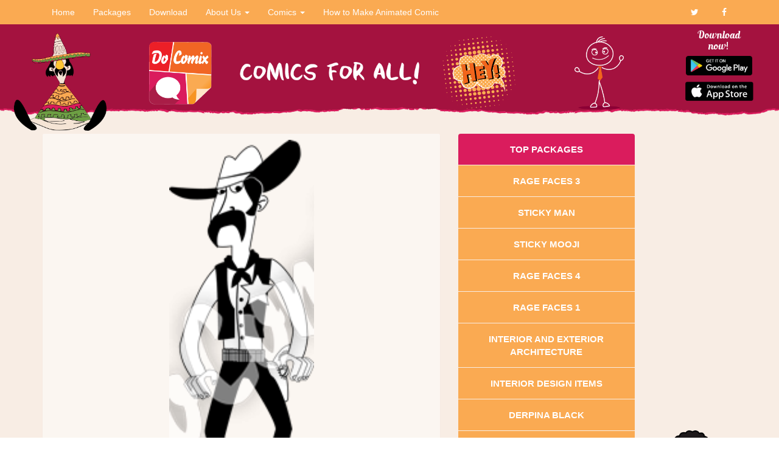

--- FILE ---
content_type: text/html; charset=UTF-8
request_url: http://www.docomix.com/sticker/cowboy
body_size: 16574
content:
<!DOCTYPE html>
<html lang="en-US">
    <head>
        <meta charset="UTF-8">
        <meta http-equiv="X-UA-Compatible" content="IE=edge">
        <meta name="viewport" content="width=device-width, initial-scale=1">

        <link rel="apple-touch-icon" sizes="180x180" href="https://static.docomix.com/favicons/apple-touch-icon.png">
        <link rel="icon" type="image/png" href="https://static.docomix.com/favicons/favicon-32x32.png" sizes="32x32">
        <link rel="icon" type="image/png" href="https://static.docomix.com/favicons/favicon-16x16.png" sizes="16x16">
        <link rel="manifest" href="https://static.docomix.com/favicons/manifest.json">
        <link rel="mask-icon" href="https://static.docomix.com/favicons/safari-pinned-tab.svg" color="#5bbad5">
        <link rel="shortcut icon" href="https://static.docomix.com/favicons/favicon.ico">
        <meta name="msapplication-config" content="https://static.docomix.com/favicons/browserconfig.xml">
        <meta name="theme-color" content="#ffffff">

        <meta name="apple-itunes-app" content="app-id=1198506225">
        <meta name="google-play-app" content="app-id=com.codendot.docomics">

        <meta name="csrf-param" content="_csrf-frontend">
    <meta name="csrf-token" content="lCWSnWKkVg_gXQZeyKY2DYbzBVZHKPTrND8kibg9ltiZrICH2ckkpiQVvc4ZlRmaR-qSeUX7K-xWY4APXZs00w==">
                        <title>Cowboy</title>

<meta name="title" content="Cowboy">
<meta name="description" content="Cowboy">
<meta name="keywords" content="Cowboy, cowboys game, cowboys schedule, cowboys score">
<meta name="author" content="Docomix">

<!-- Twitter Card data -->
<meta name="twitter:card" value="Cowboy">
<meta name="twitter:site" content="http://www.docomix.com/sticker/cowboy">
<meta name="twitter:title" content="Cowboy">
<meta name="twitter:description" content="Cowboy">
<meta name="twitter:creator" content="Docomix">
    <meta name="twitter:image" content="https://static.docomix.com/upload/images/packages/wm_500_567_A2P66aQNcyXad5n5u9cvy4uPtdpdbz5_EDaJwJCf6gJ9AQIQE4J_nDLAXuhr5_tD.png?_=2017-11-2010:56:51">


<!-- Open Graph data -->
<meta property="og:title" content="Cowboy" />
<meta property="og:type" content="article" />
<meta property="og:url" content="http://www.docomix.com/sticker/cowboy" />
    <meta property="og:image" content="http://static.docomix.com/upload/images/packages/wm_500_567_A2P66aQNcyXad5n5u9cvy4uPtdpdbz5_EDaJwJCf6gJ9AQIQE4J_nDLAXuhr5_tD.png?_=2017-11-2010:56:51"/>
    <!--<meta property="og:image:secure_url" content="https://static.docomix.com/upload/images/packages/wm_500_567_A2P66aQNcyXad5n5u9cvy4uPtdpdbz5_EDaJwJCf6gJ9AQIQE4J_nDLAXuhr5_tD.png?_=2017-11-2010:56:51" />-->
<meta property="og:description" content="Cowboy" />        
        <script async src="//pagead2.googlesyndication.com/pagead/js/adsbygoogle.js"></script>
        <!--<script async src="//pagead2.googlesyndication.com/pagead/js/adsbygoogle.js"></script>-->
        <script>
            (adsbygoogle = window.adsbygoogle || []).push({
                google_ad_client: "ca-pub-8848391895227091",
                enable_page_level_ads: true
            });
        </script>
        <link href="/assets/60a03f35/css/bootstrap.css" rel="stylesheet">
<link href="/css/site.css" rel="stylesheet">
<link href="https://static.docomix.com/css/frontend.css?_=201712191432" rel="stylesheet">
<link href="https://static.docomix.com/plugins/freezframe/css/freezeframe_styles.min.css?_=201706051343" rel="stylesheet">
<link href="/assets/bbe79943/css/font-awesome.min.css" rel="stylesheet">    </head>
    <body>
        
        <div class="wrap">
            <nav id="w0" class="navbar-inverse navbar-fixed-top navbar" role="navigation"><div class="container"><div class="navbar-header"><button type="button" class="navbar-toggle" data-toggle="collapse" data-target="#w0-collapse"><span class="sr-only">Toggle navigation</span>
<span class="icon-bar"></span>
<span class="icon-bar"></span>
<span class="icon-bar"></span></button><a class="navbar-brand" href="/"><img class="pull-left" src="https://static.docomix.com/images/header/header-image-6.png" height="20" alt="Comics for all" title="Comics for all"></a></div><div id="w0-collapse" class="collapse navbar-collapse"><ul id="w1" class="navbar-nav nav"><li><a href="https://www.docomix.com/">Home</a></li>
<li><a href="https://www.docomix.com/packages">Packages</a></li>
<li><a href="https://www.docomix.com/comic-maker-app/download">Download</a></li>
<li class="dropdown"><a class="dropdown-toggle" href="#" data-toggle="dropdown">About Us <b class="caret"></b></a><ul id="w2" class="dropdown-menu"><li><a href="https://www.docomix.com/comic-maker-app/about-us" tabindex="-1">About Us</a></li>
<li><a href="https://www.docomix.com/comic-maker-app/application-for-comics" tabindex="-1">Application for Comics</a></li></ul></li>
<li class="dropdown"><a class="dropdown-toggle" href="#" data-toggle="dropdown">Comics <b class="caret"></b></a><ul id="w3" class="dropdown-menu"><li class="dropdown-submenu"><a href="#" tabindex="-1">Jokes</a><ul><li><a href="https://www.docomix.com/comic-maker-app/joke" tabindex="-1">Joke</a></li>
<li><a href="https://www.docomix.com/comic-maker-app/short-jokes" tabindex="-1">Short Jokes</a></li>
<li><a href="https://www.docomix.com/comic-maker-app/dad-jokes" tabindex="-1">Dad Jokes</a></li>
<li><a href="https://www.docomix.com/comic-maker-app/funny-pictures" tabindex="-1">Funny Pictures</a></li></ul></li>
<li class="dropdown-submenu"><a href="#" tabindex="-1">Memes</a><ul><li><a href="https://www.docomix.com/comic-maker-app/memes" tabindex="-1">Memes</a></li>
<li><a href="https://www.docomix.com/comic-maker-app/memes-history" tabindex="-1">Memes History</a></li>
<li><a href="https://www.docomix.com/comic-maker-app/memes-generator" tabindex="-1">Memes Generator</a></li></ul></li>
<li class="dropdown-submenu"><a href="#" tabindex="-1">GIF</a><ul><li><a href="https://www.docomix.com/comic-maker-app/gif" tabindex="-1">GIF</a></li>
<li><a href="https://www.docomix.com/comic-maker-app/animation-maker" tabindex="-1">Animation maker</a></li>
<li><a href="https://www.docomix.com/comic-maker-app/gif-creator" tabindex="-1">Gif Creator</a></li>
<li><a href="https://www.docomix.com/comic-maker-app/online-gif" tabindex="-1">Online Gif</a></li>
<li><a href="https://www.docomix.com/comic-maker-app/gif-app" tabindex="-1">Gif app</a></li></ul></li>
<li class="dropdown-submenu"><a href="#" tabindex="-1">Troll</a><ul><li><a href="https://www.docomix.com/comic-maker-app/trolling-means" tabindex="-1">Trolling means</a></li>
<li><a href="https://www.docomix.com/comic-maker-app/trolls-movie" tabindex="-1">Trolls Movie</a></li>
<li><a href="https://www.docomix.com/comic-maker-app/troll-characters" tabindex="-1">Troll Characters</a></li></ul></li></ul></li>
<li><a href="https://www.docomix.com/comic-maker-app/how-to-make-animated-comic">How to Make Animated Comic</a></li></ul><ul id="w4" class="navbar-nav navbar-right nav"><li><a href="https://twitter.com/docomix?lang=en" target="_blank"><i class="fa fa-twitter"></i> &nbsp; <span class='hidden-sm hidden-md hidden-lg'>Follow us on twitter</span></a></li>
<li><a href="https://www.facebook.com/DoComix/" target="_blank"><i class="fa fa-facebook"></i> &nbsp; &nbsp;<span class='hidden-sm hidden-md hidden-lg'>Follow us on facebook</span></a></li></ul></div></div></nav>
            <div class="container-fluid page-header">
                <div class="header-bg"></div>
                <div style="background-image: url(https://static.docomix.com/images/header/header-image-1.png);"
                     class="header-image header-mexican hidden-sm hidden-xs"></div>
                <div style="background-image: url(https://static.docomix.com/images/header/header-image-2.png);"
                     class="header-image header-logo"></div>
                <div style="background-image: url(https://static.docomix.com/images/header/header-image-6.png);"
                     class="header-image header-slogan"></div>
                <div style="background-image: url(https://static.docomix.com/images/header/header-image-4.png);"
                     class="header-image header-hey hidden-sm hidden-xs"></div>
                <div style="background-image: url(https://static.docomix.com/images/header/header-image-5.png);"
                     class="header-image header-mooji"></div>
                <div class="header-links  hidden-sm hidden-xs">
                    <div style="background-image: url(https://static.docomix.com/images/header/download-now.png);"></div>
                    <a href="https://play.google.com/store/apps/details?id=com.codendot.docomics"  style="background-image: url(https://static.docomix.com/images/header/Googleplay.png);"></a>
                    <a href="https://itunes.apple.com/us/app/docomix-comics-creator-and-memes-maker/id1198506225?mt=8&uo=4"  style="background-image: url(https://static.docomix.com/images/header/Appstore.png);"></a>
                </div>
            </div>

            <div class="container no-padding-top">
                <h1 class="hidden">Docomix - Image: Cowboy</h1>
                                                <div class="site-index">
    <div class="row">
        <div class="col-md-7">
            <div class="box box-widget" data-toggle="tooltip" title="" data-original-title="landscape">
                <div class="box-body">
                    <a href="javascript://" title="Cowboy">
                        <img class="img-thumb hidden" src="" style="max-height: "/>
                        <div class="square-image-thumb"  style="background-image: url(https://static.docomix.com/upload/images/packages/wm_500_567_A2P66aQNcyXad5n5u9cvy4uPtdpdbz5_EDaJwJCf6gJ9AQIQE4J_nDLAXuhr5_tD.png?_=2017-11-2010:56:51);"></div>
                    </a>
                    <div class="clearfix"></div>                            
                    <div class="one-line"><strong>Cowboy</strong> <span class='label label-default'>Cowboy</span>, <span class='label label-default'>cowboys game</span>, <span class='label label-default'>cowboys schedule</span>, <span class='label label-default'>cowboys score</span>                    </div>
                </div>
            </div>
        </div>

        <div class="col-md-4">
                        <div class="list-group categories-group affix-top"
                 style="max-width: 290px;width: 100%; top: 50px">
                <div href="#" class="list-group-item title">Top Packages</div>
                                    <a href="https://www.docomix.com/package/rage-faces-3" class="list-group-item">Rage Faces 3</a>
                                    <a href="https://www.docomix.com/package/sticky-man" class="list-group-item">Sticky Man</a>
                                    <a href="https://www.docomix.com/package/sticky-mooji" class="list-group-item">Sticky Mooji</a>
                                    <a href="https://www.docomix.com/package/rage-faces-4" class="list-group-item">Rage Faces 4</a>
                                    <a href="https://www.docomix.com/package/rage-faces-1" class="list-group-item">Rage Faces 1</a>
                                    <a href="https://www.docomix.com/package/interior-and-exterior-arch" class="list-group-item">Interior And Exterior Architecture</a>
                                    <a href="https://www.docomix.com/package/Interior+Design+Items" class="list-group-item">Interior Design Items</a>
                                    <a href="https://www.docomix.com/package/derpina-black" class="list-group-item">Derpina Black</a>
                                    <a href="https://www.docomix.com/package/derpina-brunette" class="list-group-item">Derpina Brunette</a>
                                    <a href="https://www.docomix.com/package/food-and-beverages" class="list-group-item">Food and Beverages</a>
                            </div>
        </div>
    </div>
</div>            </div>
        </div>

        <div class="bottom-footer">
            <div class="bottom-bg"></div>
            <div style="background-image: url(https://static.docomix.com/images/bottom/bottom-image-2.png);"
                 class="bottom-image bottom-mooji hidden-xs"></div>
            <div class="bottom-links">
                <div><a href="mailto:info@docomix.com">info@docomix.com</a></div>
                <div>
                    <a href="https://www.facebook.com/DoComix/" target="_blank" class="comic-post-legend-social"><i class="fa fa-facebook-square fa-lg"></i></a>
                    <a href="https://twitter.com/docomix?lang=en" target="_blank" class="comic-post-legend-social"><i class="fa fa-twitter-square fa-lg"></i></a>
                    <!--<a href="#" target="_blank" class="comic-post-legend-social"><i class="fa fa-google-plus-square fa-lg"></i></a>-->
                </div>
            </div>
            <div style="background-image: url(https://static.docomix.com/images/bottom/bottom-image-1.png);"
                 class="bottom-image bottom-char  hidden-xs"></div>
        </div>
        <footer class="footer">
            <div class="container">
                <p class="pull-left">
                    &copy; 2026 Docomix. All rights reserved.                                        <a href="https://www.docomix.com/comic-maker-app/privacy-policy">Privacy Policy</a> | <a href="https://www.docomix.com/comic-maker-app/terms-conditions">Terms & Conditions</a>                </p>

                <p class="pull-right hidden-xs">Powered by <a href="http://www.codendot.com">Codendot</a></p>
            </div>
        </footer>

        <script src="/assets/a3a5d3ca/jquery.js"></script>
<script src="/assets/eed953cf/yii.js"></script>
<script src="https://static.docomix.com/js/frontend.js"></script>
<script src="https://static.docomix.com/plugins/freezframe/js/freezeframe.pkgd.js?_=201706051343"></script>
<script src="/assets/60a03f35/js/bootstrap.js"></script>        <!--Start of Tawk.to Script-->
        <script type="text/javascript">
            var Tawk_API = Tawk_API || {}, Tawk_LoadStart = new Date();
            (function () {
                var s1 = document.createElement("script"), s0 = document.getElementsByTagName("script")[0];
                s1.async = true;
                s1.src = 'https://embed.tawk.to/59c0f05cc28eca75e4620eb7/default';
                s1.charset = 'UTF-8';
                s1.setAttribute('crossorigin', '*');
                s0.parentNode.insertBefore(s1, s0);
            })();
        </script>
        <!--End of Tawk.to Script-->
        <!--Start of Firebase Script-->
        <!-- The core Firebase JS SDK is always required and must be listed first -->
        <!-- The core Firebase JS SDK is always required and must be listed first -->
        <script src="https://www.gstatic.com/firebasejs/7.24.0/firebase-app.js"></script>
        
        <!-- TODO: Add SDKs for Firebase products that you want to use
             https://firebase.google.com/docs/web/setup#available-libraries -->
        
        <script>
          // Your web app's Firebase configuration
          var firebaseConfig = {
            apiKey: "AIzaSyBjcC5mqojkVhNFQUf9xz5mz4IJHw0xLno",
            authDomain: "docomix-fbba1.firebaseapp.com",
            databaseURL: "https://docomix-fbba1.firebaseio.com",
            projectId: "docomix-fbba1",
            storageBucket: "docomix-fbba1.appspot.com",
            messagingSenderId: "615770727197",
            appId: "1:615770727197:web:8b34ceecdea4db597177f4"
          };
          // Initialize Firebase
          firebase.initializeApp(firebaseConfig);
        </script>
        <!-- Hotjar Tracking Code for http://www.docomix.com/ -->
        <script>
            (function (h, o, t, j, a, r) {
                h.hj = h.hj || function () {
                    (h.hj.q = h.hj.q || []).push(arguments)
                };
                h._hjSettings = {hjid: 798716, hjsv: 6};
                a = o.getElementsByTagName('head')[0];
                r = o.createElement('script');
                r.async = 1;
                r.src = t + h._hjSettings.hjid + j + h._hjSettings.hjsv;
                a.appendChild(r);
            })(window, document, 'https://static.hotjar.com/c/hotjar-', '.js?sv=');
        </script>
        
    </body>
</html>


--- FILE ---
content_type: text/html; charset=utf-8
request_url: https://www.google.com/recaptcha/api2/aframe
body_size: 259
content:
<!DOCTYPE HTML><html><head><meta http-equiv="content-type" content="text/html; charset=UTF-8"></head><body><script nonce="473yvJa2RKT8VDVTMtmUkw">/** Anti-fraud and anti-abuse applications only. See google.com/recaptcha */ try{var clients={'sodar':'https://pagead2.googlesyndication.com/pagead/sodar?'};window.addEventListener("message",function(a){try{if(a.source===window.parent){var b=JSON.parse(a.data);var c=clients[b['id']];if(c){var d=document.createElement('img');d.src=c+b['params']+'&rc='+(localStorage.getItem("rc::a")?sessionStorage.getItem("rc::b"):"");window.document.body.appendChild(d);sessionStorage.setItem("rc::e",parseInt(sessionStorage.getItem("rc::e")||0)+1);localStorage.setItem("rc::h",'1768169815117');}}}catch(b){}});window.parent.postMessage("_grecaptcha_ready", "*");}catch(b){}</script></body></html>

--- FILE ---
content_type: text/css
request_url: https://static.docomix.com/css/frontend.css?_=201712191432
body_size: 11216
content:
/* 
    Created on : Sep 11, 2017, 1:55:28 PM
    Author     : Tarek K. Ajaj
*/
.color-primary {
  color: #a4123f; }

.wrap {
  background-color: #f8ede4;
  margin: 0 auto -210px;
  padding: 0 0 210px; }
  .wrap > .container.no-padding-top {
    padding-top: 0; }

.navbar-inverse {
  background-color: #faaa52;
  border: none;
  min-height: 40px;
  margin-bottom: 0px; }
  .navbar-inverse .navbar-brand {
    color: #ffffff;
    display: none; }
    @media (max-width: 767px) {
      .navbar-inverse .navbar-brand {
        display: block; } }
  .navbar-inverse .navbar-collapse {
    border-top: none; }
    @media (max-width: 767px) {
      .navbar-inverse .navbar-collapse {
        -moz-box-shadow: 0 4px 10px -5px black;
        -webkit-box-shadow: 0 4px 10px -5px black;
        box-shadow: 0 4px 10px -5px black; } }
  .navbar-inverse .navbar-toggle {
    border-color: transparent; }
  .navbar-inverse .navbar-toggle:hover, .navbar-inverse .navbar-toggle:focus {
    background-color: #f16624; }
  .navbar-inverse .navbar-nav > li > a {
    color: #ffffff;
    padding-top: 10px;
    padding-bottom: 10px; }
  .navbar-inverse .navbar-nav > li.active > a {
    background-color: #a4123f; }
    .navbar-inverse .navbar-nav > li.active > a:hover {
      background-color: #da1c5d; }

.page-header {
  /*padding-top: 40px;*/
  height: 200px;
  padding: 0;
  border: none;
  position: relative;
  margin-top: 0;
  padding-top: 40px;
  display: -webkit-flex;
  display: flex;
  -webkit-flex-direction: row;
  flex-direction: row;
  -webkit-align-items: center;
  align-items: center; }
  .page-header .header-bg {
    position: absolute;
    top: 0;
    right: 0;
    left: 0;
    bottom: 0;
    background-image: url(../images/header/header-bg.png);
    background-position: top;
    background-size: auto 100%;
    background-repeat: repeat-x;
    z-index: 1;
    margin-bottom: 10px; }
  .page-header .header-links {
    z-index: 2;
    -webkit-flex-grow: 2;
    flex-grow: 2;
    height: 100%;
    display: -webkit-flex;
    display: flex;
    -webkit-flex-direction: column;
    flex-direction: column;
    -webkit-align-items: center;
    align-items: center; }
    .page-header .header-links > * {
      height: 20%;
      width: 100%;
      background-position: center;
      background-size: contain;
      background-repeat: no-repeat;
      margin-top: 10px; }
  .page-header .header-image {
    z-index: 2;
    -webkit-flex-grow: 2;
    flex-grow: 2;
    height: 100%;
    background-position: center;
    background-size: contain;
    background-repeat: no-repeat; }
    .page-header .header-image.header-mexican {
      margin-top: 15px;
      -webkit-align-self: flex-start;
      align-self: flex-start; }
    .page-header .header-image.header-logo {
      background-size: auto 65%; }
    .page-header .header-image.header-hey {
      height: 75%; }
    .page-header .header-image.header-mooji {
      background-size: auto 75%; }
    .page-header .header-image.header-slogan {
      -webkit-flex-grow: 3;
      flex-grow: 3;
      background-size: contain; }
      @media (max-width: 420px) {
        .page-header .header-image.header-slogan {
          display: none; } }

.bubble-link .path {
  fill: #f16624; }
.bubble-link .text {
  fill: #ffffff;
  font-size: 65px;
  text-align: center; }
.bubble-link:hover .path, .bubble-link:focus .path {
  fill: #faaa52; }
.bubble-link.active .path {
  fill: #da1c5d; }

.comic-post .comic-post-image-wrapper {
  border-radius: 10px;
  overflow: hidden;
  border: 2px solid #faaa52;
  position: relative;
  min-height: 200px;
  background-color: #aaaaaa; }
  .comic-post .comic-post-image-wrapper .ff-container {
    width: 100%;
    height: auto; }
  .comic-post .comic-post-image-wrapper canvas {
    width: 100%;
    height: auto; }
  .comic-post .comic-post-image-wrapper img {
    width: 100%;
    height: auto; }
  .comic-post .comic-post-image-wrapper .play-gif {
    position: absolute;
    top: 50%;
    left: 50%;
    height: 100px;
    width: 100px;
    background-color: rgba(0, 0, 0, 0.7);
    margin-top: -50px;
    margin-left: -50px;
    color: white;
    text-align: center;
    border-radius: 50%;
    font-size: 28px;
    font-weight: bold;
    line-height: 100px;
    text-decoration: none;
    z-index: 999; }
.comic-post .comic-post-legend {
  padding: 15px 0px 0px; }
  .comic-post .comic-post-legend .badge {
    background-color: #ffffff;
    color: #000000;
    padding: 5px 10px;
    margin-right: 15px; }
    .comic-post .comic-post-legend .badge:last-child {
      margin: 0; }
  .comic-post .comic-post-legend .comic-post-legend-social {
    color: #da1c5d;
    margin-left: 15px; }
    .comic-post .comic-post-legend .comic-post-legend-social:first-child {
      margin: 0; }
.comic-post hr {
  border-top-color: #faaa52;
  margin-bottom: 30px; }

.list-group.categories-group .list-group-item {
  text-align: center;
  background-color: #faaa52;
  color: #ffffff;
  text-transform: uppercase;
  font-size: 15px;
  padding: 15px 15px;
  font-weight: bold;
  border-right: 0px;
  border-left: 0px;
  border-top: 0px;
  border-bottom: 1px solid #f8ede4;
  margin: 0; }
  .list-group.categories-group .list-group-item:hover, .list-group.categories-group .list-group-item:focus {
    background-color: #f16624;
    color: #ffffff; }
  .list-group.categories-group .list-group-item:last-child {
    border-bottom: 0px; }
  .list-group.categories-group .list-group-item.title {
    background-color: #da1c5d; }
  .list-group.categories-group .list-group-item.active {
    color: #da1c5d; }
  .list-group.categories-group .list-group-item:hover, .list-group.categories-group .list-group-item:focus {
    background-color: #f16624;
    color: #ffffff; }

.bottom-footer {
  height: 150px;
  padding: 0;
  border: none;
  position: relative;
  margin-top: 0;
  display: -webkit-flex;
  display: flex;
  -webkit-flex-direction: row;
  flex-direction: row;
  -webkit-align-items: center;
  align-items: center;
  background-color: #f8ede4; }
  .bottom-footer .bottom-bg {
    position: absolute;
    top: 0;
    right: 0;
    left: 0;
    bottom: 0;
    background-image: url(../images/bottom/bottom-bg.png);
    background-position: top;
    background-size: auto 100%;
    background-repeat: repeat-x;
    z-index: 1;
    margin-top: 10px; }
  .bottom-footer .bottom-image {
    z-index: 2;
    -webkit-flex-grow: 2;
    flex-grow: 2;
    height: 250px;
    margin-top: -100px;
    background-position: center;
    background-size: contain;
    background-repeat: no-repeat;
    pointer-events: none; }
    .bottom-footer .bottom-image.bottom-char {
      height: 350px;
      margin-top: -250px; }
  .bottom-footer .bottom-links {
    z-index: 2;
    -webkit-flex-grow: 5;
    flex-grow: 5;
    height: 100%;
    display: -webkit-flex;
    display: flex;
    -webkit-flex-direction: column;
    flex-direction: column;
    -webkit-align-items: center;
    align-items: center;
    -webkit-justify-content: center;
    justify-content: center; }
    .bottom-footer .bottom-links > * {
      text-align: center;
      height: 20%;
      width: 100%;
      background-position: center;
      background-size: contain;
      background-repeat: no-repeat;
      margin-top: 10px; }
      .bottom-footer .bottom-links > * a {
        color: #a4123f;
        margin: 0 5px; }
      .bottom-footer .bottom-links > * .fa {
        color: #a4123f;
        font-size: 28px; }

.footer {
  background-color: #a4123f;
  border: none;
  color: #ffffff; }
  .footer a {
    color: #faaa52; }

.box {
  position: relative;
  border-radius: 3px;
  background: rgba(255, 255, 255, 0.5);
  border-top: 3px solid #d2d6de;
  margin-bottom: 20px;
  width: 100%;
  box-shadow: 0 1px 1px rgba(0, 0, 0, 0.1); }
  .box:hover {
    background: rgba(255, 255, 255, 0.95); }
    .box:hover .image-thumb {
      -moz-transform: scale(1.15);
      -ms-transform: scale(1.15);
      -webkit-transform: scale(1.15);
      transform: scale(1.15); }

.box-widget {
  border: none;
  position: relative; }

.box-body {
  border-top-left-radius: 0;
  border-top-right-radius: 0;
  border-bottom-right-radius: 3px;
  border-bottom-left-radius: 3px;
  padding: 10px; }

.image-thumb {
  width: 100px;
  height: 100px;
  background-size: cover;
  background-position: center;
  float: left;
  -moz-transition: -moz-transform 0.5s ease;
  -o-transition: -o-transform 0.5s ease;
  -webkit-transition: -webkit-transform 0.5s ease;
  transition: transform 0.5s ease;
  -moz-transform: scale(1);
  -ms-transform: scale(1);
  -webkit-transform: scale(1);
  transform: scale(1); }

.img-thumb {
  width: 100%;
  height: 100%;
  background-size: contain;
  background-repeat: no-repeat;
  background-position: center; }

.square-image-thumb {
  width: 100%;
  padding-bottom: 100%;
  background-size: contain;
  background-position: center;
  background-repeat: no-repeat;
  float: left; }

.dropdown-menu {
  padding: 0;
  background-color: #faaa52; }
  .dropdown-menu > li > a {
    padding: 10px 20px;
    color: white; }

.dropdown-menu > .active > a, .dropdown-menu > .active > a:hover, .dropdown-menu > .active > a:focus {
  background-color: #a4123f; }

@media (max-width: 767px) {
  .navbar-inverse .navbar-nav .open .dropdown-menu > li > a {
    color: white;
    padding-top: 10px;
    padding-bottom: 10px; } }
.navbar-inverse .navbar-nav > .open > a, .navbar-inverse .navbar-nav > .open > a:hover, .navbar-inverse .navbar-nav > .open > a:focus {
  color: #fff;
  background-color: transparent; }

@media (max-width: 767px) {
  .navbar-inverse .navbar-nav .open .dropdown-menu > .active > a, .navbar-inverse .navbar-nav .open .dropdown-menu > .active > a:hover, .navbar-inverse .navbar-nav .open .dropdown-menu > .active > a:focus {
    color: #fff;
    background-color: #a4123f; } }
.dropdown-submenu {
  position: relative; }

.dropdown-submenu > ul {
  top: 0;
  left: 100%;
  margin-top: -1px; }

@media (min-width: 768px) {
  .dropdown-menu .sub-menu {
    left: 100%;
    position: absolute;
    top: 0;
    visibility: hidden;
    margin-top: -1px; }

  .dropdown-menu li:hover .sub-menu {
    visibility: visible; }

  .dropdown:hover .dropdown-menu {
    display: block; }

  .nav-tabs .dropdown-menu,
  .nav-pills .dropdown-menu,
  .navbar .dropdown-menu {
    margin-top: 0; }

  .navbar .sub-menu:before {
    border-bottom: 7px solid transparent;
    border-left: none;
    border-right: 7px solid rgba(0, 0, 0, 0.2);
    border-top: 7px solid transparent;
    left: -7px;
    top: 10px; }

  .navbar .sub-menu:after {
    border-top: 6px solid transparent;
    border-left: none;
    border-right: 6px solid #fff;
    border-bottom: 6px solid transparent;
    left: 10px;
    top: 11px;
    left: -6px; } }

/*# sourceMappingURL=frontend.css.map */


--- FILE ---
content_type: text/javascript
request_url: https://static.docomix.com/js/frontend.js
body_size: 448
content:
$(document).ready(function () {
    $('.dropdown-submenu > a').on("click", function (e) {
        $('.dropdown-submenu > a').next('ul').addClass("dropdown-menu");
        $(this).next('ul').toggle();
        e.stopPropagation();
        e.preventDefault();
    });
});
$('.dropdown-submenu > a').next('ul').addClass("dropdown-menu sub-menu");
$('.dropdown-submenu > a').append('<b class="caret pull-right" style="margin-top: 10px;"></b>');